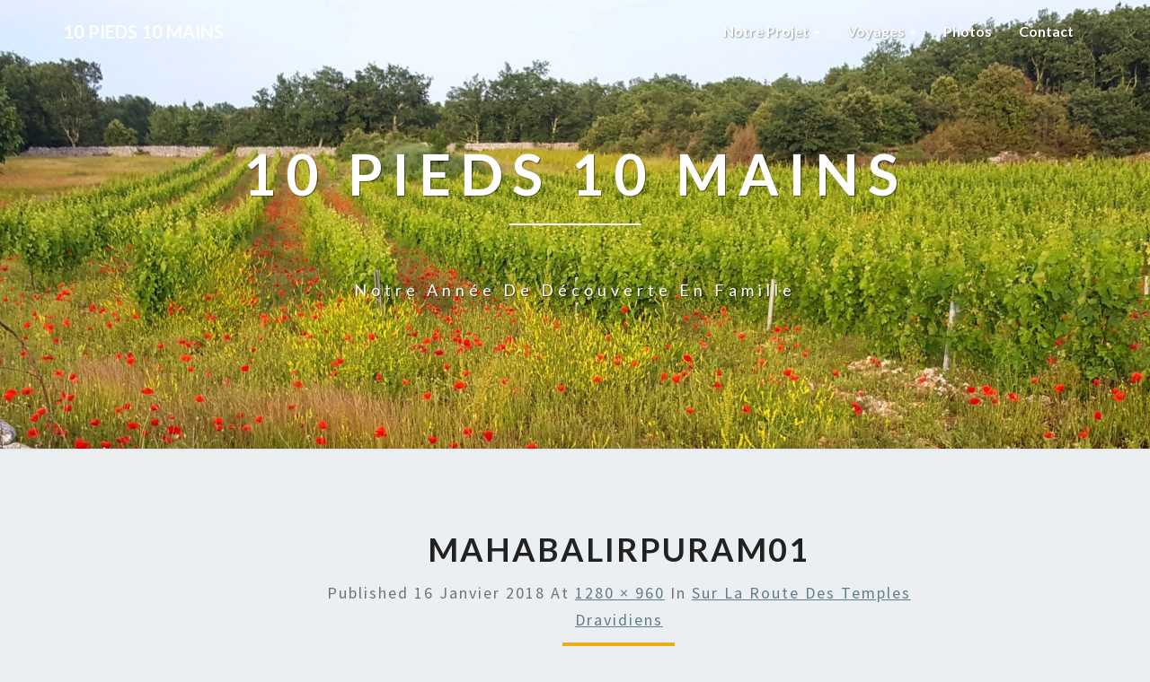

--- FILE ---
content_type: text/html; charset=UTF-8
request_url: https://10pieds10mains.fr/sur-la-route-des-temples-dravidiens/mahabalirpuram01/
body_size: 12497
content:
<!DOCTYPE html>
<html xmlns="http://www.w3.org/1999/xhtml" lang="fr-FR"
	prefix="og: https://ogp.me/ns#" >
<head>
  <meta charset="UTF-8" />
  <meta name="viewport" content="width=device-width" />
  <link rel="profile" href="http://gmpg.org/xfn/11" />
  <link rel="pingback" href="https://10pieds10mains.fr/xmlrpc.php" />

  <title>Mahabalirpuram01 | 10 pieds 10 mains</title>

		<!-- All in One SEO 4.0.18 -->
		<meta property="og:site_name" content="10 pieds 10 mains | Notre année de découverte en famille" />
		<meta property="og:type" content="article" />
		<meta property="og:title" content="Mahabalirpuram01 | 10 pieds 10 mains" />
		<meta property="article:published_time" content="2018-01-16T11:01:52Z" />
		<meta property="article:modified_time" content="2018-01-16T11:01:52Z" />
		<meta property="twitter:card" content="summary" />
		<meta property="twitter:domain" content="10pieds10mains.fr" />
		<meta property="twitter:title" content="Mahabalirpuram01 | 10 pieds 10 mains" />
		<script type="application/ld+json" class="aioseo-schema">
			{"@context":"https:\/\/schema.org","@graph":[{"@type":"WebSite","@id":"https:\/\/10pieds10mains.fr\/#website","url":"https:\/\/10pieds10mains.fr\/","name":"10 pieds 10 mains","description":"Notre ann\u00e9e de d\u00e9couverte en famille","publisher":{"@id":"https:\/\/10pieds10mains.fr\/#organization"}},{"@type":"Organization","@id":"https:\/\/10pieds10mains.fr\/#organization","name":"10 pieds 10 mains","url":"https:\/\/10pieds10mains.fr\/"},{"@type":"BreadcrumbList","@id":"https:\/\/10pieds10mains.fr\/sur-la-route-des-temples-dravidiens\/mahabalirpuram01\/#breadcrumblist","itemListElement":[{"@type":"ListItem","@id":"https:\/\/10pieds10mains.fr\/#listItem","position":"1","item":{"@id":"https:\/\/10pieds10mains.fr\/#item","name":"Accueil","description":"Notre ann\u00e9e de d\u00e9couverte en famille","url":"https:\/\/10pieds10mains.fr\/"},"nextItem":"https:\/\/10pieds10mains.fr\/sur-la-route-des-temples-dravidiens\/mahabalirpuram01\/#listItem"},{"@type":"ListItem","@id":"https:\/\/10pieds10mains.fr\/sur-la-route-des-temples-dravidiens\/mahabalirpuram01\/#listItem","position":"2","item":{"@id":"https:\/\/10pieds10mains.fr\/sur-la-route-des-temples-dravidiens\/mahabalirpuram01\/#item","name":"Mahabalirpuram01","url":"https:\/\/10pieds10mains.fr\/sur-la-route-des-temples-dravidiens\/mahabalirpuram01\/"},"previousItem":"https:\/\/10pieds10mains.fr\/#listItem"}]},{"@type":"Person","@id":"https:\/\/10pieds10mains.fr\/author\/olivier\/#author","url":"https:\/\/10pieds10mains.fr\/author\/olivier\/","name":"Olivier","image":{"@type":"ImageObject","@id":"https:\/\/10pieds10mains.fr\/sur-la-route-des-temples-dravidiens\/mahabalirpuram01\/#authorImage","url":"https:\/\/secure.gravatar.com\/avatar\/28be458277b76b662b90d6776c5b125f?s=96&d=mm&r=g","width":"96","height":"96","caption":"Olivier"}},{"@type":"ItemPage","@id":"https:\/\/10pieds10mains.fr\/sur-la-route-des-temples-dravidiens\/mahabalirpuram01\/#itempage","url":"https:\/\/10pieds10mains.fr\/sur-la-route-des-temples-dravidiens\/mahabalirpuram01\/","name":"Mahabalirpuram01 | 10 pieds 10 mains","inLanguage":"fr-FR","isPartOf":{"@id":"https:\/\/10pieds10mains.fr\/#website"},"breadcrumb":{"@id":"https:\/\/10pieds10mains.fr\/sur-la-route-des-temples-dravidiens\/mahabalirpuram01\/#breadcrumblist"},"author":"https:\/\/10pieds10mains.fr\/sur-la-route-des-temples-dravidiens\/mahabalirpuram01\/#author","creator":"https:\/\/10pieds10mains.fr\/sur-la-route-des-temples-dravidiens\/mahabalirpuram01\/#author","datePublished":"2018-01-16T11:01:52+01:00","dateModified":"2018-01-16T11:01:52+01:00"}]}
		</script>
		<!-- All in One SEO -->

<link rel='dns-prefetch' href='//secure.gravatar.com' />
<link rel='dns-prefetch' href='//fonts.googleapis.com' />
<link rel='dns-prefetch' href='//v0.wordpress.com' />
<link rel='dns-prefetch' href='//widgets.wp.com' />
<link rel='dns-prefetch' href='//s0.wp.com' />
<link rel='dns-prefetch' href='//0.gravatar.com' />
<link rel='dns-prefetch' href='//1.gravatar.com' />
<link rel='dns-prefetch' href='//2.gravatar.com' />
<link rel='dns-prefetch' href='//i0.wp.com' />
<link rel='dns-prefetch' href='//i1.wp.com' />
<link rel='dns-prefetch' href='//i2.wp.com' />
<link rel="alternate" type="application/rss+xml" title="10 pieds 10 mains &raquo; Flux" href="https://10pieds10mains.fr/feed/" />
<link rel="alternate" type="application/rss+xml" title="10 pieds 10 mains &raquo; Flux des commentaires" href="https://10pieds10mains.fr/comments/feed/" />
<link rel="alternate" type="application/rss+xml" title="10 pieds 10 mains &raquo; Mahabalirpuram01 Flux des commentaires" href="https://10pieds10mains.fr/sur-la-route-des-temples-dravidiens/mahabalirpuram01/feed/" />
<script type="text/javascript">
/* <![CDATA[ */
window._wpemojiSettings = {"baseUrl":"https:\/\/s.w.org\/images\/core\/emoji\/15.0.3\/72x72\/","ext":".png","svgUrl":"https:\/\/s.w.org\/images\/core\/emoji\/15.0.3\/svg\/","svgExt":".svg","source":{"concatemoji":"https:\/\/10pieds10mains.fr\/wp-includes\/js\/wp-emoji-release.min.js?ver=6.5.7"}};
/*! This file is auto-generated */
!function(i,n){var o,s,e;function c(e){try{var t={supportTests:e,timestamp:(new Date).valueOf()};sessionStorage.setItem(o,JSON.stringify(t))}catch(e){}}function p(e,t,n){e.clearRect(0,0,e.canvas.width,e.canvas.height),e.fillText(t,0,0);var t=new Uint32Array(e.getImageData(0,0,e.canvas.width,e.canvas.height).data),r=(e.clearRect(0,0,e.canvas.width,e.canvas.height),e.fillText(n,0,0),new Uint32Array(e.getImageData(0,0,e.canvas.width,e.canvas.height).data));return t.every(function(e,t){return e===r[t]})}function u(e,t,n){switch(t){case"flag":return n(e,"\ud83c\udff3\ufe0f\u200d\u26a7\ufe0f","\ud83c\udff3\ufe0f\u200b\u26a7\ufe0f")?!1:!n(e,"\ud83c\uddfa\ud83c\uddf3","\ud83c\uddfa\u200b\ud83c\uddf3")&&!n(e,"\ud83c\udff4\udb40\udc67\udb40\udc62\udb40\udc65\udb40\udc6e\udb40\udc67\udb40\udc7f","\ud83c\udff4\u200b\udb40\udc67\u200b\udb40\udc62\u200b\udb40\udc65\u200b\udb40\udc6e\u200b\udb40\udc67\u200b\udb40\udc7f");case"emoji":return!n(e,"\ud83d\udc26\u200d\u2b1b","\ud83d\udc26\u200b\u2b1b")}return!1}function f(e,t,n){var r="undefined"!=typeof WorkerGlobalScope&&self instanceof WorkerGlobalScope?new OffscreenCanvas(300,150):i.createElement("canvas"),a=r.getContext("2d",{willReadFrequently:!0}),o=(a.textBaseline="top",a.font="600 32px Arial",{});return e.forEach(function(e){o[e]=t(a,e,n)}),o}function t(e){var t=i.createElement("script");t.src=e,t.defer=!0,i.head.appendChild(t)}"undefined"!=typeof Promise&&(o="wpEmojiSettingsSupports",s=["flag","emoji"],n.supports={everything:!0,everythingExceptFlag:!0},e=new Promise(function(e){i.addEventListener("DOMContentLoaded",e,{once:!0})}),new Promise(function(t){var n=function(){try{var e=JSON.parse(sessionStorage.getItem(o));if("object"==typeof e&&"number"==typeof e.timestamp&&(new Date).valueOf()<e.timestamp+604800&&"object"==typeof e.supportTests)return e.supportTests}catch(e){}return null}();if(!n){if("undefined"!=typeof Worker&&"undefined"!=typeof OffscreenCanvas&&"undefined"!=typeof URL&&URL.createObjectURL&&"undefined"!=typeof Blob)try{var e="postMessage("+f.toString()+"("+[JSON.stringify(s),u.toString(),p.toString()].join(",")+"));",r=new Blob([e],{type:"text/javascript"}),a=new Worker(URL.createObjectURL(r),{name:"wpTestEmojiSupports"});return void(a.onmessage=function(e){c(n=e.data),a.terminate(),t(n)})}catch(e){}c(n=f(s,u,p))}t(n)}).then(function(e){for(var t in e)n.supports[t]=e[t],n.supports.everything=n.supports.everything&&n.supports[t],"flag"!==t&&(n.supports.everythingExceptFlag=n.supports.everythingExceptFlag&&n.supports[t]);n.supports.everythingExceptFlag=n.supports.everythingExceptFlag&&!n.supports.flag,n.DOMReady=!1,n.readyCallback=function(){n.DOMReady=!0}}).then(function(){return e}).then(function(){var e;n.supports.everything||(n.readyCallback(),(e=n.source||{}).concatemoji?t(e.concatemoji):e.wpemoji&&e.twemoji&&(t(e.twemoji),t(e.wpemoji)))}))}((window,document),window._wpemojiSettings);
/* ]]> */
</script>
<link rel='stylesheet' id='sb_instagram_styles-css' href='https://10pieds10mains.fr/wp-content/plugins/instagram-feed/css/sbi-styles.min.css?ver=2.9' type='text/css' media='all' />
<style id='wp-emoji-styles-inline-css' type='text/css'>

	img.wp-smiley, img.emoji {
		display: inline !important;
		border: none !important;
		box-shadow: none !important;
		height: 1em !important;
		width: 1em !important;
		margin: 0 0.07em !important;
		vertical-align: -0.1em !important;
		background: none !important;
		padding: 0 !important;
	}
</style>
<link rel='stylesheet' id='wp-block-library-css' href='https://10pieds10mains.fr/wp-includes/css/dist/block-library/style.min.css?ver=6.5.7' type='text/css' media='all' />
<style id='wp-block-library-inline-css' type='text/css'>
.has-text-align-justify{text-align:justify;}
</style>
<style id='classic-theme-styles-inline-css' type='text/css'>
/*! This file is auto-generated */
.wp-block-button__link{color:#fff;background-color:#32373c;border-radius:9999px;box-shadow:none;text-decoration:none;padding:calc(.667em + 2px) calc(1.333em + 2px);font-size:1.125em}.wp-block-file__button{background:#32373c;color:#fff;text-decoration:none}
</style>
<style id='global-styles-inline-css' type='text/css'>
body{--wp--preset--color--black: #000000;--wp--preset--color--cyan-bluish-gray: #abb8c3;--wp--preset--color--white: #ffffff;--wp--preset--color--pale-pink: #f78da7;--wp--preset--color--vivid-red: #cf2e2e;--wp--preset--color--luminous-vivid-orange: #ff6900;--wp--preset--color--luminous-vivid-amber: #fcb900;--wp--preset--color--light-green-cyan: #7bdcb5;--wp--preset--color--vivid-green-cyan: #00d084;--wp--preset--color--pale-cyan-blue: #8ed1fc;--wp--preset--color--vivid-cyan-blue: #0693e3;--wp--preset--color--vivid-purple: #9b51e0;--wp--preset--gradient--vivid-cyan-blue-to-vivid-purple: linear-gradient(135deg,rgba(6,147,227,1) 0%,rgb(155,81,224) 100%);--wp--preset--gradient--light-green-cyan-to-vivid-green-cyan: linear-gradient(135deg,rgb(122,220,180) 0%,rgb(0,208,130) 100%);--wp--preset--gradient--luminous-vivid-amber-to-luminous-vivid-orange: linear-gradient(135deg,rgba(252,185,0,1) 0%,rgba(255,105,0,1) 100%);--wp--preset--gradient--luminous-vivid-orange-to-vivid-red: linear-gradient(135deg,rgba(255,105,0,1) 0%,rgb(207,46,46) 100%);--wp--preset--gradient--very-light-gray-to-cyan-bluish-gray: linear-gradient(135deg,rgb(238,238,238) 0%,rgb(169,184,195) 100%);--wp--preset--gradient--cool-to-warm-spectrum: linear-gradient(135deg,rgb(74,234,220) 0%,rgb(151,120,209) 20%,rgb(207,42,186) 40%,rgb(238,44,130) 60%,rgb(251,105,98) 80%,rgb(254,248,76) 100%);--wp--preset--gradient--blush-light-purple: linear-gradient(135deg,rgb(255,206,236) 0%,rgb(152,150,240) 100%);--wp--preset--gradient--blush-bordeaux: linear-gradient(135deg,rgb(254,205,165) 0%,rgb(254,45,45) 50%,rgb(107,0,62) 100%);--wp--preset--gradient--luminous-dusk: linear-gradient(135deg,rgb(255,203,112) 0%,rgb(199,81,192) 50%,rgb(65,88,208) 100%);--wp--preset--gradient--pale-ocean: linear-gradient(135deg,rgb(255,245,203) 0%,rgb(182,227,212) 50%,rgb(51,167,181) 100%);--wp--preset--gradient--electric-grass: linear-gradient(135deg,rgb(202,248,128) 0%,rgb(113,206,126) 100%);--wp--preset--gradient--midnight: linear-gradient(135deg,rgb(2,3,129) 0%,rgb(40,116,252) 100%);--wp--preset--font-size--small: 13px;--wp--preset--font-size--medium: 20px;--wp--preset--font-size--large: 36px;--wp--preset--font-size--x-large: 42px;--wp--preset--spacing--20: 0.44rem;--wp--preset--spacing--30: 0.67rem;--wp--preset--spacing--40: 1rem;--wp--preset--spacing--50: 1.5rem;--wp--preset--spacing--60: 2.25rem;--wp--preset--spacing--70: 3.38rem;--wp--preset--spacing--80: 5.06rem;--wp--preset--shadow--natural: 6px 6px 9px rgba(0, 0, 0, 0.2);--wp--preset--shadow--deep: 12px 12px 50px rgba(0, 0, 0, 0.4);--wp--preset--shadow--sharp: 6px 6px 0px rgba(0, 0, 0, 0.2);--wp--preset--shadow--outlined: 6px 6px 0px -3px rgba(255, 255, 255, 1), 6px 6px rgba(0, 0, 0, 1);--wp--preset--shadow--crisp: 6px 6px 0px rgba(0, 0, 0, 1);}:where(.is-layout-flex){gap: 0.5em;}:where(.is-layout-grid){gap: 0.5em;}body .is-layout-flex{display: flex;}body .is-layout-flex{flex-wrap: wrap;align-items: center;}body .is-layout-flex > *{margin: 0;}body .is-layout-grid{display: grid;}body .is-layout-grid > *{margin: 0;}:where(.wp-block-columns.is-layout-flex){gap: 2em;}:where(.wp-block-columns.is-layout-grid){gap: 2em;}:where(.wp-block-post-template.is-layout-flex){gap: 1.25em;}:where(.wp-block-post-template.is-layout-grid){gap: 1.25em;}.has-black-color{color: var(--wp--preset--color--black) !important;}.has-cyan-bluish-gray-color{color: var(--wp--preset--color--cyan-bluish-gray) !important;}.has-white-color{color: var(--wp--preset--color--white) !important;}.has-pale-pink-color{color: var(--wp--preset--color--pale-pink) !important;}.has-vivid-red-color{color: var(--wp--preset--color--vivid-red) !important;}.has-luminous-vivid-orange-color{color: var(--wp--preset--color--luminous-vivid-orange) !important;}.has-luminous-vivid-amber-color{color: var(--wp--preset--color--luminous-vivid-amber) !important;}.has-light-green-cyan-color{color: var(--wp--preset--color--light-green-cyan) !important;}.has-vivid-green-cyan-color{color: var(--wp--preset--color--vivid-green-cyan) !important;}.has-pale-cyan-blue-color{color: var(--wp--preset--color--pale-cyan-blue) !important;}.has-vivid-cyan-blue-color{color: var(--wp--preset--color--vivid-cyan-blue) !important;}.has-vivid-purple-color{color: var(--wp--preset--color--vivid-purple) !important;}.has-black-background-color{background-color: var(--wp--preset--color--black) !important;}.has-cyan-bluish-gray-background-color{background-color: var(--wp--preset--color--cyan-bluish-gray) !important;}.has-white-background-color{background-color: var(--wp--preset--color--white) !important;}.has-pale-pink-background-color{background-color: var(--wp--preset--color--pale-pink) !important;}.has-vivid-red-background-color{background-color: var(--wp--preset--color--vivid-red) !important;}.has-luminous-vivid-orange-background-color{background-color: var(--wp--preset--color--luminous-vivid-orange) !important;}.has-luminous-vivid-amber-background-color{background-color: var(--wp--preset--color--luminous-vivid-amber) !important;}.has-light-green-cyan-background-color{background-color: var(--wp--preset--color--light-green-cyan) !important;}.has-vivid-green-cyan-background-color{background-color: var(--wp--preset--color--vivid-green-cyan) !important;}.has-pale-cyan-blue-background-color{background-color: var(--wp--preset--color--pale-cyan-blue) !important;}.has-vivid-cyan-blue-background-color{background-color: var(--wp--preset--color--vivid-cyan-blue) !important;}.has-vivid-purple-background-color{background-color: var(--wp--preset--color--vivid-purple) !important;}.has-black-border-color{border-color: var(--wp--preset--color--black) !important;}.has-cyan-bluish-gray-border-color{border-color: var(--wp--preset--color--cyan-bluish-gray) !important;}.has-white-border-color{border-color: var(--wp--preset--color--white) !important;}.has-pale-pink-border-color{border-color: var(--wp--preset--color--pale-pink) !important;}.has-vivid-red-border-color{border-color: var(--wp--preset--color--vivid-red) !important;}.has-luminous-vivid-orange-border-color{border-color: var(--wp--preset--color--luminous-vivid-orange) !important;}.has-luminous-vivid-amber-border-color{border-color: var(--wp--preset--color--luminous-vivid-amber) !important;}.has-light-green-cyan-border-color{border-color: var(--wp--preset--color--light-green-cyan) !important;}.has-vivid-green-cyan-border-color{border-color: var(--wp--preset--color--vivid-green-cyan) !important;}.has-pale-cyan-blue-border-color{border-color: var(--wp--preset--color--pale-cyan-blue) !important;}.has-vivid-cyan-blue-border-color{border-color: var(--wp--preset--color--vivid-cyan-blue) !important;}.has-vivid-purple-border-color{border-color: var(--wp--preset--color--vivid-purple) !important;}.has-vivid-cyan-blue-to-vivid-purple-gradient-background{background: var(--wp--preset--gradient--vivid-cyan-blue-to-vivid-purple) !important;}.has-light-green-cyan-to-vivid-green-cyan-gradient-background{background: var(--wp--preset--gradient--light-green-cyan-to-vivid-green-cyan) !important;}.has-luminous-vivid-amber-to-luminous-vivid-orange-gradient-background{background: var(--wp--preset--gradient--luminous-vivid-amber-to-luminous-vivid-orange) !important;}.has-luminous-vivid-orange-to-vivid-red-gradient-background{background: var(--wp--preset--gradient--luminous-vivid-orange-to-vivid-red) !important;}.has-very-light-gray-to-cyan-bluish-gray-gradient-background{background: var(--wp--preset--gradient--very-light-gray-to-cyan-bluish-gray) !important;}.has-cool-to-warm-spectrum-gradient-background{background: var(--wp--preset--gradient--cool-to-warm-spectrum) !important;}.has-blush-light-purple-gradient-background{background: var(--wp--preset--gradient--blush-light-purple) !important;}.has-blush-bordeaux-gradient-background{background: var(--wp--preset--gradient--blush-bordeaux) !important;}.has-luminous-dusk-gradient-background{background: var(--wp--preset--gradient--luminous-dusk) !important;}.has-pale-ocean-gradient-background{background: var(--wp--preset--gradient--pale-ocean) !important;}.has-electric-grass-gradient-background{background: var(--wp--preset--gradient--electric-grass) !important;}.has-midnight-gradient-background{background: var(--wp--preset--gradient--midnight) !important;}.has-small-font-size{font-size: var(--wp--preset--font-size--small) !important;}.has-medium-font-size{font-size: var(--wp--preset--font-size--medium) !important;}.has-large-font-size{font-size: var(--wp--preset--font-size--large) !important;}.has-x-large-font-size{font-size: var(--wp--preset--font-size--x-large) !important;}
.wp-block-navigation a:where(:not(.wp-element-button)){color: inherit;}
:where(.wp-block-post-template.is-layout-flex){gap: 1.25em;}:where(.wp-block-post-template.is-layout-grid){gap: 1.25em;}
:where(.wp-block-columns.is-layout-flex){gap: 2em;}:where(.wp-block-columns.is-layout-grid){gap: 2em;}
.wp-block-pullquote{font-size: 1.5em;line-height: 1.6;}
</style>
<link rel='stylesheet' id='email-subscribers-css' href='https://10pieds10mains.fr/wp-content/plugins/email-subscribers/lite/public/css/email-subscribers-public.css?ver=5.9.14' type='text/css' media='all' />
<link rel='stylesheet' id='bootstrap-css' href='https://10pieds10mains.fr/wp-content/themes/lighthouse/css/bootstrap.css?ver=6.5.7' type='text/css' media='all' />
<link rel='stylesheet' id='lighthouse-style-css' href='https://10pieds10mains.fr/wp-content/themes/lighthouse/style.css?ver=6.5.7' type='text/css' media='all' />
<style id='lighthouse-style-inline-css' type='text/css'>
	/* Color Scheme */

	/* Accent Color */

	a:active,
	a:hover,
	a:focus {
		color: #efac10;
	}

	.navbar-default .navbar-nav > li > a:hover, .navbar-default .navbar-nav > li > a:focus {
		color: #efac10;
	}

	.navbar-default .navbar-toggle:hover, .navbar-default .navbar-toggle:focus {
		background-color: #efac10;
		background: #efac10;
		border-color:#efac10;
	}

	.navbar-default .navbar-nav > .active > a, .navbar-default .navbar-nav > .active > a:hover, .navbar-default .navbar-nav > .active > a:focus {
		color: #efac10 !important;			
	}

	.dropdown-menu > .active > a, .dropdown-menu > .active > a:hover, .dropdown-menu > .active > a:focus {	    
		background-color: #efac10;
	}
	.btn, .btn-default:visited, .btn-default:active:hover, .btn-default.active:hover, .btn-default:active:focus, .btn-default.active:focus, .btn-default:active.focus, .btn-default.active.focus {
		background: #efac10;
	}

	.navbar-default .navbar-nav > .open > a, .navbar-default .navbar-nav > .open > a:hover, .navbar-default .navbar-nav > .open > a:focus {
		color: #efac10;
	}
	.cat-links a, .tags-links a {
		color: #efac10;
	}
	.navbar-default .navbar-nav > li > .dropdown-menu > li > a:hover,
	.navbar-default .navbar-nav > li > .dropdown-menu > li > a:focus {
		color: #fff;
		background-color: #efac10;
	}
	h5.entry-date a:hover {
		color: #efac10;
	}

	 #respond input#submit {
	background-color: #efac10;
	background: #efac10;
}
.navbar-default .navbar-nav .open .dropdown-menu > .active > a, .navbar-default .navbar-nav .open .dropdown-menu > .active > a:hover, .navbar-default .navbar-nav .open .dropdown-menu > .active > a:focus {
	background-color: #fff;

}
.top-widgets h3:after {
	display: block;
	max-width: 60px;
	background:  #efac10;
	height: 3px;
	content: ' ';
	margin: 0 auto;
	margin-top: 10px;
}
.bottom-widgets h3:after {
	display: block;
	max-width: 60px;
	background:  #efac10;
	height: 3px;
	content: ' ';
	margin: 0 auto;
	margin-top: 10px;
}
button:hover, button, button:active, button:focus {
	border: 1px solid #efac10;
	background-color:#efac10;
	background:#efac10;
}
.dropdown-menu .current-menu-item.current_page_item a, .dropdown-menu .current-menu-item.current_page_item a:hover, .dropdown-menu .current-menu-item.current_page_item a:active, .dropdown-menu .current-menu-item.current_page_item a:focus {
	background: #efac10 !important;
	color:#fff !important
}
@media (max-width: 767px) {
	.navbar-default .navbar-nav .open .dropdown-menu > li > a:hover {
		background-color: #efac10;
		color: #fff;
	}
}
blockquote {
	border-left: 5px solid #efac10;
}
.sticky-post{
	background: #efac10;
	color:white;
}

.entry-title a:hover,
.entry-title a:focus{
	color: #efac10;
}

.entry-header .entry-meta::after{
	background: #efac10;
}

.post-password-form input[type="submit"], .post-password-form input[type="submit"]:hover, .post-password-form input[type="submit"]:focus, .post-password-form input[type="submit"]:active {
	background-color: #efac10;

}

.fa {
	color: #efac10;
}

.btn-default{
	border-bottom: 1px solid #efac10;
}

.btn-default:hover, .btn-default:focus{
	border-bottom: 1px solid #efac10;
	background-color: #efac10;
}

.nav-previous:hover, .nav-next:hover{
	border: 1px solid #efac10;
	background-color: #efac10;
}

.next-post a:hover,.prev-post a:hover{
	color: #efac10;
}

.posts-navigation .next-post a:hover .fa, .posts-navigation .prev-post a:hover .fa{
	color: #efac10;
}


#secondary .widget-title {
border-left: 3px solid #efac10;
}

	#secondary .widget a:hover,
	#secondary .widget a:focus{
color: #efac10;
}

	#secondary .widget_calendar tbody a {
background-color: #efac10;
color: #fff;
padding: 0.2em;
}

	#secondary .widget_calendar tbody a:hover{
background-color: #efac10;
color: #fff;
padding: 0.2em;
}	

</style>
<link rel='stylesheet' id='font-awesome-css' href='https://10pieds10mains.fr/wp-content/themes/lighthouse/font-awesome/css/font-awesome.min.css?ver=6.5.7' type='text/css' media='all' />
<link rel='stylesheet' id='lighthousegooglefonts-css' href='//fonts.googleapis.com/css?family=Lato:400,300italic,700,700i|Source+Sans+Pro:400,400italic' type='text/css' media='all' />
<link rel='stylesheet' id='social-logos-css' href='https://10pieds10mains.fr/wp-content/plugins/jetpack/_inc/social-logos/social-logos.min.css?ver=9.5.5' type='text/css' media='all' />
<link rel='stylesheet' id='jetpack_css-css' href='https://10pieds10mains.fr/wp-content/plugins/jetpack/css/jetpack.css?ver=9.5.5' type='text/css' media='all' />
<script type="text/javascript" src="https://10pieds10mains.fr/wp-includes/js/jquery/jquery.min.js?ver=3.7.1" id="jquery-core-js"></script>
<script type="text/javascript" src="https://10pieds10mains.fr/wp-includes/js/jquery/jquery-migrate.min.js?ver=3.4.1" id="jquery-migrate-js"></script>
<!--[if lt IE 9]>
<script type="text/javascript" src="https://10pieds10mains.fr/wp-content/themes/lighthouse/js/html5shiv.js?ver=3.7.3" id="html5shiv-js"></script>
<![endif]-->
<link rel="https://api.w.org/" href="https://10pieds10mains.fr/wp-json/" /><link rel="alternate" type="application/json" href="https://10pieds10mains.fr/wp-json/wp/v2/media/3123" /><link rel="EditURI" type="application/rsd+xml" title="RSD" href="https://10pieds10mains.fr/xmlrpc.php?rsd" />
<meta name="generator" content="WordPress 6.5.7" />
<link rel='shortlink' href='https://wp.me/a9aaC1-On' />
<link rel="alternate" type="application/json+oembed" href="https://10pieds10mains.fr/wp-json/oembed/1.0/embed?url=https%3A%2F%2F10pieds10mains.fr%2Fsur-la-route-des-temples-dravidiens%2Fmahabalirpuram01%2F" />
<link rel="alternate" type="text/xml+oembed" href="https://10pieds10mains.fr/wp-json/oembed/1.0/embed?url=https%3A%2F%2F10pieds10mains.fr%2Fsur-la-route-des-temples-dravidiens%2Fmahabalirpuram01%2F&#038;format=xml" />
<style type='text/css'>img#wpstats{display:none}</style>
	<style type="text/css">
	.site-header { background: #eeee22; }
	.footer-widgets h3 { color: ; }
	.site-footer { background: ; }
	.footer-widget-wrapper { background: ; }
	.row.site-info { color: ; }
	#secondary h3.widget-title, #secondary h4.widget-title { color: ; }
	#secondary .widget { background: ; }
	#secondary .widget a { color: #000000; }
	#secondary .widget li { border-color: #81d742; }
   	.site-description, .site-title { color: ; }
	.site-title::after{ background-color: ; }
   	.site-description, .site-title { color: ; }
	.site-title::after{ background-color: ; }	
	.navbar-default { background-color: ; }
	.navbar-default .navbar-nav>li>a { color: ; }
	.navbar-default .navbar-brand { color: ; }
	h1.entry-title, .entry-header .entry-title a { color: ; }
	.entry-content, .entry-summary { color: ; }
	h5.entry-date, h5.entry-date a { color: ; }
	.top-widgets { background: ; }
	.top-widgets h3 { color: ; }
	.top-widgets, .top-widgets p { color: ; }
	.bottom-widgets { background: ; }
	.bottom-widgets h3 { color: ; }
	.bottom-widgets, .bottom-widgets p { color: ; }

	</style>
		<style type="text/css" id="lighthouse-header-css">
					.site-header {
					background: url(https://10pieds10mains.fr/wp-content/uploads/2018/07/cropped-20180525_200507.jpg) no-repeat scroll top;
											background-size: cover;
						background-position:center;
						height: 500px
									}

				@media (min-width: 768px) and (max-width: 1024px){
					.site-header {
													background-size: cover;
							background-position:center;
							height: 350px;
										
					}
				}

				@media (max-width: 767px) {
					.site-header {
													background-size: cover;
							background-position:center;
							height: 300px;
										
					}
				}
				@media (max-width: 359px) {
					.site-header {
													background-size: cover;
							background-position:center;
							height: 200px;
												
					}
					
				}
				.site-header{
					-webkit-box-shadow: 0px 0px 2px 1px rgba(182,182,182,0.3);
			    	-moz-box-shadow: 0px 0px 2px 1px rgba(182,182,182,0.3);
			    	-o-box-shadow: 0px 0px 2px 1px rgba(182,182,182,0.3);
			    	box-shadow: 0px 0px 2px 1px rgba(182,182,182,0.3);
				}
  
	
	</style>
	<link rel="icon" href="https://i1.wp.com/10pieds10mains.fr/wp-content/uploads/2017/09/cropped-IMG_7304.jpg?fit=32%2C32&#038;ssl=1" sizes="32x32" />
<link rel="icon" href="https://i1.wp.com/10pieds10mains.fr/wp-content/uploads/2017/09/cropped-IMG_7304.jpg?fit=192%2C192&#038;ssl=1" sizes="192x192" />
<link rel="apple-touch-icon" href="https://i1.wp.com/10pieds10mains.fr/wp-content/uploads/2017/09/cropped-IMG_7304.jpg?fit=180%2C180&#038;ssl=1" />
<meta name="msapplication-TileImage" content="https://i1.wp.com/10pieds10mains.fr/wp-content/uploads/2017/09/cropped-IMG_7304.jpg?fit=270%2C270&#038;ssl=1" />
</head>

<body class="attachment attachment-template-default single single-attachment postid-3123 attachmentid-3123 attachment-jpeg group-blog">
  <div id="page" class="hfeed site">
    <header id="masthead"  role="banner">
      <nav class="navbar lh-nav-bg-transform navbar-default navbar-fixed-top navbar-left" role="navigation"> 
        <!-- Brand and toggle get grouped for better mobile display --> 
        <div class="container" id="navigation_menu">
          <div class="navbar-header"> 
                        <button type="button" class="navbar-toggle" data-toggle="collapse" data-target=".navbar-ex1-collapse"> 
              <span class="sr-only">Toggle Navigation</span> 
              <span class="icon-bar"></span> 
              <span class="icon-bar"></span> 
              <span class="icon-bar"></span> 
            </button> 
                        <a href="https://10pieds10mains.fr/">
              <div class="navbar-brand">10 pieds 10 mains</div>            </a>
          </div> 
          <div class="collapse navbar-collapse navbar-ex1-collapse"><ul id="menu-menu-superieur" class="nav navbar-nav"><li id="menu-item-262" class="menu-item menu-item-type-post_type menu-item-object-page menu-item-has-children menu-item-262 dropdown"><a title="Notre Projet" href="https://10pieds10mains.fr/le-projet/" data-toggle="dropdown" class="dropdown-toggle">Notre Projet <span class="caret"></span></a>
<ul role="menu" class=" dropdown-menu">
	<li id="menu-item-265" class="menu-item menu-item-type-post_type menu-item-object-page menu-item-265"><a title="Éducation" href="https://10pieds10mains.fr/le-projet/education/">Éducation</a></li>
	<li id="menu-item-311" class="menu-item menu-item-type-post_type menu-item-object-page menu-item-311"><a title="L&#039;argent" href="https://10pieds10mains.fr/le-projet/largent/">L&rsquo;argent</a></li>
</ul>
</li>
<li id="menu-item-106" class="menu-item menu-item-type-post_type menu-item-object-page menu-item-has-children menu-item-106 dropdown"><a title="Voyages" href="https://10pieds10mains.fr/voyages/" data-toggle="dropdown" class="dropdown-toggle">Voyages <span class="caret"></span></a>
<ul role="menu" class=" dropdown-menu">
	<li id="menu-item-277" class="menu-item menu-item-type-post_type menu-item-object-page menu-item-home menu-item-277"><a title="Bretagne" href="https://10pieds10mains.fr/voyages/bretagne/">Bretagne</a></li>
	<li id="menu-item-276" class="menu-item menu-item-type-post_type menu-item-object-page menu-item-276"><a title="Grèce" href="https://10pieds10mains.fr/voyages/grece/">Grèce</a></li>
	<li id="menu-item-275" class="menu-item menu-item-type-post_type menu-item-object-page menu-item-275"><a title="Inde" href="https://10pieds10mains.fr/voyages/inde/">Inde</a></li>
	<li id="menu-item-2589" class="menu-item menu-item-type-post_type menu-item-object-page menu-item-2589"><a title="Californie" href="https://10pieds10mains.fr/voyages/californie/">Californie</a></li>
</ul>
</li>
<li id="menu-item-2593" class="menu-item menu-item-type-post_type menu-item-object-page menu-item-2593"><a title="Photos" href="https://10pieds10mains.fr/photo/">Photos</a></li>
<li id="menu-item-24" class="menu-item menu-item-type-post_type menu-item-object-page menu-item-24"><a title="Contact" href="https://10pieds10mains.fr/contact/">Contact</a></li>
</ul></div>
          </div><!--#container-->
        </nav>

        <div class="site-header">
          <div class="site-branding">   
          <a class="home-link" href="https://10pieds10mains.fr/" title="10 pieds 10 mains" rel="home">
                              <span class="site-title">10 pieds 10 mains</span>
                <span class="site-description">Notre année de découverte en famille</span>
                          </a>
          </div><!--.site-branding-->
        </div><!--.site-header--> 
      </header>    


      <div class="container"> 
        <div class="row">
          <div class="col-md-4">
                      </div>
          <div class="col-md-4">
                    </div>
         <div class="col-md-4">
                  </div>

      </div>
    </div>

    <div id="content" class="site-content"> 
<div class="container">
    <div class="row">
        <div class="col-md-2"></div>
        <div id="primary" class="col-md-9 content-area image-attachment">
            <div id="content" class="site-content" role="main">
 
             
                <article id="post-3123" class="post-3123 attachment type-attachment status-inherit hentry">
                    <header class="entry-header">
                        <h1 class="entry-title">Mahabalirpuram01</h1>
 
                        <div class="entry-meta">
                            Published <span class="entry-date"><time class="entry-date" datetime="2018-01-16T12:01:52+01:00" pubdate>16 janvier 2018</time></span> at <a href="https://10pieds10mains.fr/wp-content/uploads/2018/01/Mahabalirpuram01.jpg" title="Link to full-size image">1280 &times; 960</a> in <a href="https://10pieds10mains.fr/sur-la-route-des-temples-dravidiens/" title="Return to Sur la route des temples dravidiens" rel="gallery">Sur la route des temples dravidiens</a>                                                    </div><!-- .entry-meta -->
 
                        <nav id="image-navigation" class="site-navigation">
                            <span class="previous-image"><a href='https://10pieds10mains.fr/sur-la-route-des-temples-dravidiens/shoretemple4/'>&larr; Previous</a></span><span class="sep"> / </span>
                            <span class="next-image"><a href='https://10pieds10mains.fr/sur-la-route-des-temples-dravidiens/mahabalirpuram02/'>Next &rarr;</a></span>
                        </nav><!-- #image-navigation -->
                    </header><!-- .entry-header -->
 
                    <div class="entry-content">
 
                        <div class="entry-attachment">
                            <div class="attachment">
                                 
                                <a href="https://10pieds10mains.fr/sur-la-route-des-temples-dravidiens/mahabalirpuram02/" title="Mahabalirpuram01" rel="attachment"></a>
                            </div><!-- .attachment -->
 
                                                    </div><!-- .entry-attachment -->
 
                        <div class="sharedaddy sd-sharing-enabled"><div class="robots-nocontent sd-block sd-social sd-social-official sd-sharing"><h3 class="sd-title">Utilisez vos 10 doigts pour partager cet article :</h3><div class="sd-content"><ul><li class="share-facebook"><div class="fb-share-button" data-href="https://10pieds10mains.fr/sur-la-route-des-temples-dravidiens/mahabalirpuram01/" data-layout="button_count"></div></li><li class="share-twitter"><a href="https://twitter.com/share" class="twitter-share-button" data-url="https://10pieds10mains.fr/sur-la-route-des-temples-dravidiens/mahabalirpuram01/" data-text="Mahabalirpuram01" data-via="Perr1Olivier" >Tweet</a></li><li class="share-pocket"><div class="pocket_button"><a href="https://getpocket.com/save" class="pocket-btn" data-lang="en" data-save-url="https://10pieds10mains.fr/sur-la-route-des-temples-dravidiens/mahabalirpuram01/" data-pocket-count="horizontal" >Pocket</a></div></li><li class="share-linkedin"><div class="linkedin_button"><script type="in/share" data-url="https://10pieds10mains.fr/sur-la-route-des-temples-dravidiens/mahabalirpuram01/" data-counter="right"></script></div></li><li class="share-pinterest"><div class="pinterest_button"><a href="https://www.pinterest.com/pin/create/button/?url=https%3A%2F%2F10pieds10mains.fr%2Fsur-la-route-des-temples-dravidiens%2Fmahabalirpuram01%2F&#038;media=https%3A%2F%2Fi0.wp.com%2F10pieds10mains.fr%2Fwp-content%2Fuploads%2F2018%2F01%2FMahabalirpuram01.jpg%3Ffit%3D1200%252C900%26ssl%3D1&#038;description=Mahabalirpuram01" data-pin-do="buttonPin" data-pin-config="beside"><img src="https://i2.wp.com/assets.pinterest.com/images/pidgets/pinit_fg_en_rect_gray_20.png?w=640" data-recalc-dims="1" /></a></div></li><li class="share-tumblr"><a class="tumblr-share-button" target="_blank" href="https://www.tumblr.com/share" data-title="Mahabalirpuram01" data-content="https://10pieds10mains.fr/sur-la-route-des-temples-dravidiens/mahabalirpuram01/" title="Partager sur Tumblr">Partager sur Tumblr</a></li><li class="share-jetpack-whatsapp"><a rel="nofollow noopener noreferrer" data-shared="" class="share-jetpack-whatsapp sd-button" href="https://10pieds10mains.fr/sur-la-route-des-temples-dravidiens/mahabalirpuram01/?share=jetpack-whatsapp" target="_blank" title="Cliquez pour partager sur WhatsApp"><span>WhatsApp</span></a></li><li class="share-email"><a rel="nofollow noopener noreferrer" data-shared="" class="share-email sd-button" href="https://10pieds10mains.fr/sur-la-route-des-temples-dravidiens/mahabalirpuram01/?share=email" target="_blank" title="Cliquez pour envoyer par e-mail à un ami"><span>E-mail</span></a></li><li class="share-print"><a rel="nofollow noopener noreferrer" data-shared="" class="share-print sd-button" href="https://10pieds10mains.fr/sur-la-route-des-temples-dravidiens/mahabalirpuram01/#print" target="_blank" title="Cliquer pour imprimer"><span>Imprimer</span></a></li><li class="share-end"></li></ul></div></div></div><div class='sharedaddy sd-block sd-like jetpack-likes-widget-wrapper jetpack-likes-widget-unloaded' id='like-post-wrapper-135411101-3123-6972870f0f13f' data-src='https://widgets.wp.com/likes/#blog_id=135411101&amp;post_id=3123&amp;origin=10pieds10mains.fr&amp;obj_id=135411101-3123-6972870f0f13f' data-name='like-post-frame-135411101-3123-6972870f0f13f'><h3 class="sd-title">WordPress:</h3><div class='likes-widget-placeholder post-likes-widget-placeholder' style='height: 55px;'><span class='button'><span>J&#039;aime</span></span> <span class="loading">chargement&hellip;</span></div><span class='sd-text-color'></span><a class='sd-link-color'></a></div>                         
                    </div><!-- .entry-content -->
 
                    <footer class="entry-meta">
                                                    Trackbacks are closed, but you can <a class="comment-link" href="#respond" title="Post a comment">post a comment</a>.                                                                    </footer><!-- .entry-meta -->
                </article><!-- #post-3123 -->
 
                
<div id="comments" class="comments-area">

	
		<div id="respond" class="comment-respond">
		<h3 id="reply-title" class="comment-reply-title">Laisser un commentaire <small><a rel="nofollow" id="cancel-comment-reply-link" href="/sur-la-route-des-temples-dravidiens/mahabalirpuram01/#respond" style="display:none;">Annuler la réponse</a></small></h3><form action="https://10pieds10mains.fr/wp-comments-post.php" method="post" id="commentform" class="comment-form" novalidate><p class="comment-notes"><span id="email-notes">Votre adresse e-mail ne sera pas publiée.</span> <span class="required-field-message">Les champs obligatoires sont indiqués avec <span class="required">*</span></span></p><p class="comment-form-comment"><label for="comment">Commentaire <span class="required">*</span></label> <textarea id="comment" name="comment" cols="45" rows="8" maxlength="65525" required></textarea></p><p class="comment-form-author"><label for="author">Nom <span class="required">*</span></label> <input id="author" name="author" type="text" value="" size="30" maxlength="245" autocomplete="name" required /></p>
<p class="comment-form-email"><label for="email">E-mail <span class="required">*</span></label> <input id="email" name="email" type="email" value="" size="30" maxlength="100" aria-describedby="email-notes" autocomplete="email" required /></p>
<p class="comment-form-url"><label for="url">Site web</label> <input id="url" name="url" type="url" value="" size="30" maxlength="200" autocomplete="url" /></p>
<p class="comment-form-cookies-consent"><input id="wp-comment-cookies-consent" name="wp-comment-cookies-consent" type="checkbox" value="yes" /> <label for="wp-comment-cookies-consent">Enregistrer mon nom, mon e-mail et mon site dans le navigateur pour mon prochain commentaire.</label></p>
<p class="comment-subscription-form"><input type="checkbox" name="subscribe_blog" id="subscribe_blog" value="subscribe" style="width: auto; -moz-appearance: checkbox; -webkit-appearance: checkbox;" /> <label class="subscribe-label" id="subscribe-blog-label" for="subscribe_blog">Prévenez-moi de tous les nouveaux articles par e-mail.</label></p><p class="form-submit"><input name="submit" type="submit" id="submit" class="submit" value="Laisser un commentaire" /> <input type='hidden' name='comment_post_ID' value='3123' id='comment_post_ID' />
<input type='hidden' name='comment_parent' id='comment_parent' value='0' />
</p><p style="display: none;"><input type="hidden" id="akismet_comment_nonce" name="akismet_comment_nonce" value="590acf434e" /></p><input type="hidden" id="ak_js" name="ak_js" value="209"/><textarea name="ak_hp_textarea" cols="45" rows="8" maxlength="100" style="display: none !important;"></textarea></form>	</div><!-- #respond -->
	<p class="akismet_comment_form_privacy_notice">This site uses Akismet to reduce spam. <a href="https://akismet.com/privacy/" target="_blank" rel="nofollow noopener">Learn how your comment data is processed</a>.</p>
</div><!-- #comments -->
 
             
            </div><!-- #content .site-content -->
        </div><!-- #primary .content-area .image-attachment -->
    
</div> <!--.row-->            
</div><!--.container--> 



    <div class="container"> 
    <div class="row">
        <div class="col-md-4">
                   </div>
        <div class="col-md-4">
                   </div>
        <div class="col-md-4">
            
        </div>
      </div>
    </div>



</div><!-- #content -->
<div class="footer-widget-wrapper">
		<div class="container">

	<div class="row">
			<div class="col-md-4">
				 
			</div>
			<div class="col-md-4">
				 
			</div>
			<div class="col-md-4">
				 
			</div>
		</div>
	</div>
</div>
<footer id="colophon" class="site-footer" role="contentinfo">
	<div class="row site-info">
		&copy; 2026 10 pieds 10 mains			| Powered by 			<a href="https://outstandingthemes.com/">Outstandingthemes</a>
				</div><!-- .site-info -->
</footer><!-- #colophon -->
</div><!-- #page -->

<!-- Instagram Feed JS -->
<script type="text/javascript">
var sbiajaxurl = "https://10pieds10mains.fr/wp-admin/admin-ajax.php";
</script>

	<script type="text/javascript">
		window.WPCOM_sharing_counts = {"https:\/\/10pieds10mains.fr\/sur-la-route-des-temples-dravidiens\/mahabalirpuram01\/":3123};
	</script>
				<div id="fb-root"></div>
			<script>(function(d, s, id) { var js, fjs = d.getElementsByTagName(s)[0]; if (d.getElementById(id)) return; js = d.createElement(s); js.id = id; js.src = 'https://connect.facebook.net/fr_FR/sdk.js#xfbml=1&appId=249643311490&version=v2.3'; fjs.parentNode.insertBefore(js, fjs); }(document, 'script', 'facebook-jssdk'));</script>
			<script>
			document.body.addEventListener( 'is.post-load', function() {
				if ( 'undefined' !== typeof FB ) {
					FB.XFBML.parse();
				}
			} );
			</script>
						<script>!function(d,s,id){var js,fjs=d.getElementsByTagName(s)[0],p=/^http:/.test(d.location)?'http':'https';if(!d.getElementById(id)){js=d.createElement(s);js.id=id;js.src=p+'://platform.twitter.com/widgets.js';fjs.parentNode.insertBefore(js,fjs);}}(document, 'script', 'twitter-wjs');</script>
					<script>
		( function () {
			var currentScript = document.currentScript;

			// Don't use Pocket's default JS as it we need to force init new Pocket share buttons loaded via JS.
			function jetpack_sharing_pocket_init() {
				var script = document.createElement( 'script' );
				var prev = currentScript || document.getElementsByTagName( 'script' )[ 0 ];
				script.setAttribute( 'async', true );
				script.setAttribute( 'src', 'https://widgets.getpocket.com/v1/j/btn.js?v=1' );
				prev.parentNode.insertBefore( script, prev );
			}

			if ( document.readyState === 'loading' ) {
				document.addEventListener( 'DOMContentLoaded', jetpack_sharing_pocket_init );
			} else {
				jetpack_sharing_pocket_init();
			}
			document.body.addEventListener( 'is.post-load', jetpack_sharing_pocket_init );
		} )();
		</script>
					<script type="text/javascript">
				( function () {
					var currentScript = document.currentScript;

					// Helper function to load an external script.
					function loadScript( url, cb ) {
						var script = document.createElement( 'script' );
						var prev = currentScript || document.getElementsByTagName( 'script' )[ 0 ];
						script.setAttribute( 'async', true );
						script.setAttribute( 'src', url );
						prev.parentNode.insertBefore( script, prev );
						script.addEventListener( 'load', cb );
					}

					function init() {
						loadScript( 'https://platform.linkedin.com/in.js?async=true', function () {
							if ( typeof IN !== 'undefined' ) {
								IN.init();
							}
						} );
					}

					if ( document.readyState === 'loading' ) {
						document.addEventListener( 'DOMContentLoaded', init );
					} else {
						init();
					}

					document.body.addEventListener( 'is.post-load', function() {
						if ( typeof IN !== 'undefined' ) {
							IN.parse();
						}
					} );
				} )();
			</script>
								<script type="text/javascript">
				( function () {
					// Pinterest shared resources
					var s = document.createElement( 'script' );
					s.type = 'text/javascript';
					s.async = true;
					s.setAttribute( 'data-pin-hover', true );					s.src = window.location.protocol + '//assets.pinterest.com/js/pinit.js';
					var x = document.getElementsByTagName( 'script' )[ 0 ];
					x.parentNode.insertBefore(s, x);
					// if 'Pin it' button has 'counts' make container wider
					function init() {
						var shares = document.querySelectorAll( 'li.share-pinterest' );
						for ( var i = 0; i < shares.length; i++ ) {
							var share = shares[ i ];
							if ( share.querySelector( 'a span:visible' ) ) {
								share.style.width = '80px';
							}
						}
					}

					if ( document.readyState !== 'complete' ) {
						document.addEventListener( 'load', init );
					} else {
						init();
					}
				} )();
			</script>
		<script id="tumblr-js" type="text/javascript" src="https://assets.tumblr.com/share-button.js"></script>	<div id="sharing_email" style="display: none;">
		<form action="/sur-la-route-des-temples-dravidiens/mahabalirpuram01/" method="post">
			<label for="target_email">Envoyer à l'adresse e-mail</label>
			<input type="email" name="target_email" id="target_email" value="" />

			
				<label for="source_name">Votre nom</label>
				<input type="text" name="source_name" id="source_name" value="" />

				<label for="source_email">Votre adresse e-mail</label>
				<input type="email" name="source_email" id="source_email" value="" />

						<input type="text" id="jetpack-source_f_name" name="source_f_name" class="input" value="" size="25" autocomplete="off" title="Ce champ est utilisé pour la validation du formulaire et ne doit pas être changé" />
			
			<img style="float: right; display: none" class="loading" src="https://10pieds10mains.fr/wp-content/plugins/jetpack/modules/sharedaddy/images/loading.gif" alt="loading" width="16" height="16" />
			<input type="submit" value="Envoyer un e-mail" class="sharing_send" />
			<a rel="nofollow" href="#cancel" class="sharing_cancel" role="button">Annuler</a>

			<div class="errors errors-1" style="display: none;">
				L'article n'a pas été envoyé - Vérifiez vos adresses e-mail&nbsp;!			</div>

			<div class="errors errors-2" style="display: none;">
				La vérification e-mail a échoué, veuillez réessayer			</div>

			<div class="errors errors-3" style="display: none;">
				Impossible de partager les articles de votre blog par e-mail.			</div>
		</form>
	</div>
<script type="text/javascript" src="https://10pieds10mains.fr/wp-content/plugins/jetpack/_inc/build/photon/photon.min.js?ver=20191001" id="jetpack-photon-js"></script>
<script type="text/javascript" id="email-subscribers-js-extra">
/* <![CDATA[ */
var es_data = {"messages":{"es_empty_email_notice":"Please enter email address","es_rate_limit_notice":"You need to wait for some time before subscribing again","es_single_optin_success_message":"Successfully Subscribed.","es_email_exists_notice":"Email Address already exists!","es_unexpected_error_notice":"Oops.. Unexpected error occurred.","es_invalid_email_notice":"Invalid email address","es_try_later_notice":"Please try after some time"},"es_ajax_url":"https:\/\/10pieds10mains.fr\/wp-admin\/admin-ajax.php"};
/* ]]> */
</script>
<script type="text/javascript" src="https://10pieds10mains.fr/wp-content/plugins/email-subscribers/lite/public/js/email-subscribers-public.js?ver=5.9.14" id="email-subscribers-js"></script>
<script type="text/javascript" src="https://10pieds10mains.fr/wp-content/themes/lighthouse/js/bootstrap.js?ver=6.5.7" id="bootstrap-js"></script>
<script type="text/javascript" src="https://10pieds10mains.fr/wp-content/themes/lighthouse/js/skip-link-focus-fix.js?ver=20130115" id="lighthouse-skip-link-focus-fix-js"></script>
<script type="text/javascript" src="https://10pieds10mains.fr/wp-content/themes/lighthouse/js/lighthouse.js?ver=6.5.7" id="lighthouse-js-js"></script>
<script type="text/javascript" src="https://10pieds10mains.fr/wp-includes/js/comment-reply.min.js?ver=6.5.7" id="comment-reply-js" async="async" data-wp-strategy="async"></script>
<script type="text/javascript" src="https://10pieds10mains.fr/wp-content/plugins/jetpack/_inc/build/postmessage.min.js?ver=9.5.5" id="postmessage-js"></script>
<script type="text/javascript" src="https://10pieds10mains.fr/wp-content/plugins/jetpack/_inc/build/jquery.jetpack-resize.min.js?ver=9.5.5" id="jetpack_resize-js"></script>
<script type="text/javascript" src="https://10pieds10mains.fr/wp-content/plugins/jetpack/_inc/build/likes/queuehandler.min.js?ver=9.5.5" id="jetpack_likes_queuehandler-js"></script>
<script async="async" type="text/javascript" src="https://10pieds10mains.fr/wp-content/plugins/akismet/_inc/form.js?ver=4.1.9" id="akismet-form-js"></script>
<script type="text/javascript" id="sharing-js-js-extra">
/* <![CDATA[ */
var sharing_js_options = {"lang":"en","counts":"1","is_stats_active":"1"};
/* ]]> */
</script>
<script type="text/javascript" src="https://10pieds10mains.fr/wp-content/plugins/jetpack/_inc/build/sharedaddy/sharing.min.js?ver=9.5.5" id="sharing-js-js"></script>
<script type="text/javascript" id="sharing-js-js-after">
/* <![CDATA[ */
var windowOpen;
			( function () {
				function matches( el, sel ) {
					return !! (
						el.matches && el.matches( sel ) ||
						el.msMatchesSelector && el.msMatchesSelector( sel )
					);
				}

				document.body.addEventListener( 'click', function ( event ) {
					if ( ! event.target ) {
						return;
					}

					var el;
					if ( matches( event.target, 'a.share-facebook' ) ) {
						el = event.target;
					} else if ( event.target.parentNode && matches( event.target.parentNode, 'a.share-facebook' ) ) {
						el = event.target.parentNode;
					}

					if ( el ) {
						event.preventDefault();

						// If there's another sharing window open, close it.
						if ( typeof windowOpen !== 'undefined' ) {
							windowOpen.close();
						}
						windowOpen = window.open( el.getAttribute( 'href' ), 'wpcomfacebook', 'menubar=1,resizable=1,width=600,height=400' );
						return false;
					}
				} );
			} )();
/* ]]> */
</script>
	<iframe src='https://widgets.wp.com/likes/master.html?ver=202604#ver=202604&amp;lang=fr' scrolling='no' id='likes-master' name='likes-master' style='display:none;'></iframe>
	<div id='likes-other-gravatars'><div class="likes-text"><span>%d</span> blogueurs aiment cette page :</div><ul class="wpl-avatars sd-like-gravatars"></ul></div>
	<script src='https://stats.wp.com/e-202604.js' defer></script>
<script>
	_stq = window._stq || [];
	_stq.push([ 'view', {v:'ext',j:'1:9.5.5',blog:'135411101',post:'3123',tz:'1',srv:'10pieds10mains.fr'} ]);
	_stq.push([ 'clickTrackerInit', '135411101', '3123' ]);
</script>



</body>
</html>
